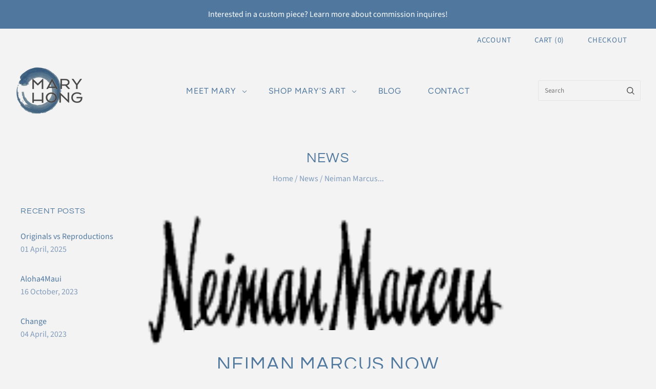

--- FILE ---
content_type: application/x-javascript
request_url: https://app.cart-bot.net/public/status/shop/maryhonggallery.myshopify.com.js?1768960269
body_size: -303
content:
var giftbee_settings_updated='1680804485c';